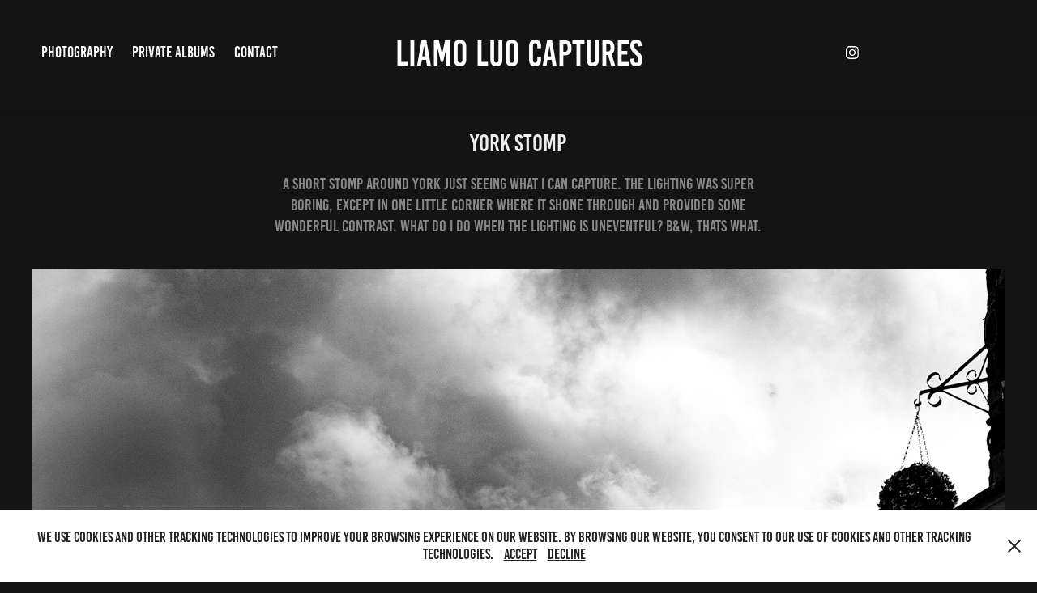

--- FILE ---
content_type: text/html; charset=utf-8
request_url: https://liamoluo.com/york-stomp
body_size: 9435
content:
<!DOCTYPE HTML>
<html lang="en-US">
<head>
  <meta charset="UTF-8" />
  <meta name="viewport" content="width=device-width, initial-scale=1" />
      <meta name="keywords"  content="Photography,FujiFilm,Fuji,x100t,Fuji x100t,x100 series,Amateur,Learning,Style,Art,travel,fujix100t,style,xphotographer,photographer,X-H1,Photography Photographer Film,Photography Portfolio Photography,Candid Photography Artistic,Fujifilm Photography Fujifilm,Photographer Fuji X-Series,Photography Fuji X-Series,Photographer Fuji X-T4,Photography Fuji X100V,Photographer Fuji X-T5,Best Fujifilm cameras,for candid photography,How to shoot,candid photos with,Fujifilm cameras Fujifilm,X-Series camera reviews,Tips for candid,photography with Fujifilm,Creating a photography,portfolio with Fuji,X-Series Fujifilm lightroom,presets for film,look,Global candid photographer,International Fujifilm photographer,Film-look photography services,worldwide,Photography gear reviews,Best gear for,candid photography Photography,tutorials for beginners,Lightroom presets for,film look How,to use Lightroom,for Fujifilm photos,Candid photo album,Fujifilm candid photography,Artistic photo gallery,Portfolio of candid,moments Fuji X-Series,photo collection,Hire a candid,photographer Professional candid,photography services Fujifilm,photography blog Photography,tips and tricks,Film-style photography,Fujifilm camera reviews,Best lenses for,Fujifilm cameras Photography,tutorial for beginners,Advanced photography tips,Lightroom presets download,Photography editing tutorials" />
      <meta name="description"  content="a short stomp around york just seeing what i can capture. the lighting was super boring, except in one little corner where it shone through and provided some wonderful contrast. what do i do when the lighting is uneventful? B&amp;W, thats what." />
      <meta name="twitter:card"  content="summary_large_image" />
      <meta name="twitter:site"  content="@AdobePortfolio" />
      <meta  property="og:title" content="Liamo Luo Captures - York Stomp" />
      <meta  property="og:description" content="a short stomp around york just seeing what i can capture. the lighting was super boring, except in one little corner where it shone through and provided some wonderful contrast. what do i do when the lighting is uneventful? B&amp;W, thats what." />
      <meta  property="og:image" content="https://cdn.myportfolio.com/0ed60aed-c7d4-4fb9-ae56-82b8cd769f6f/e0276c3b-239a-474b-bcf5-630acfebae7b_car_16x9.jpg?h=a80a53d7b1dff798edb24aa6f82a766b" />
        <link rel="icon" href="https://cdn.myportfolio.com/0ed60aed-c7d4-4fb9-ae56-82b8cd769f6f/a55f8f38-2108-4e36-ad44-08ed6d80f6bd_carw_1x1x32.jpg?h=3d85f4caaede239d4064891ad6a41834" />
        <link rel="apple-touch-icon" href="https://cdn.myportfolio.com/0ed60aed-c7d4-4fb9-ae56-82b8cd769f6f/f6cd9118-bdb0-43f7-8f77-f4d68591217c_carw_1x1x180.jpg?h=61c9202e37ec968704dd2ce48f9ee787" />
      <link rel="stylesheet" href="/dist/css/main.css" type="text/css" />
      <link rel="stylesheet" href="https://cdn.myportfolio.com/0ed60aed-c7d4-4fb9-ae56-82b8cd769f6f/f52ce4ea1e7c8b7b3c8dbd17c0d094ee1763746592.css?h=dbea8e6c5aa9712420bafb845cf6df34" type="text/css" />
    <link rel="canonical" href="https://liamoluo.com/york-stomp" />
      <title>Liamo Luo Captures - York Stomp</title>
    <script type="text/javascript" src="//use.typekit.net/ik/[base64].js?cb=35f77bfb8b50944859ea3d3804e7194e7a3173fb" async onload="
    try {
      window.Typekit.load();
    } catch (e) {
      console.warn('Typekit not loaded.');
    }
    "></script>
</head>
  <body class="transition-enabled">  <div class='page-background-video page-background-video-with-panel'>
  </div>
  <div class="js-responsive-nav">
    <div class="responsive-nav has-social">
      <div class="close-responsive-click-area js-close-responsive-nav">
        <div class="close-responsive-button"></div>
      </div>
          <nav class="nav-container" data-hover-hint="nav" data-hover-hint-placement="bottom-start">
                <div class="gallery-title"><a href="/work" >Photography</a></div>
                <div class="gallery-title"><a href="/private-albums" >Private Albums</a></div>
      <div class="page-title">
        <a href="/contact" >Contact</a>
      </div>
          </nav>
        <div class="social pf-nav-social" data-context="theme.nav" data-hover-hint="navSocialIcons" data-hover-hint-placement="bottom-start">
          <ul>
                  <li>
                    <a href="https://www.instagram.com/liamoluo/" target="_blank">
                      <svg version="1.1" id="Layer_1" xmlns="http://www.w3.org/2000/svg" xmlns:xlink="http://www.w3.org/1999/xlink" viewBox="0 0 30 24" style="enable-background:new 0 0 30 24;" xml:space="preserve" class="icon">
                      <g>
                        <path d="M15,5.4c2.1,0,2.4,0,3.2,0c0.8,0,1.2,0.2,1.5,0.3c0.4,0.1,0.6,0.3,0.9,0.6c0.3,0.3,0.5,0.5,0.6,0.9
                          c0.1,0.3,0.2,0.7,0.3,1.5c0,0.8,0,1.1,0,3.2s0,2.4,0,3.2c0,0.8-0.2,1.2-0.3,1.5c-0.1,0.4-0.3,0.6-0.6,0.9c-0.3,0.3-0.5,0.5-0.9,0.6
                          c-0.3,0.1-0.7,0.2-1.5,0.3c-0.8,0-1.1,0-3.2,0s-2.4,0-3.2,0c-0.8,0-1.2-0.2-1.5-0.3c-0.4-0.1-0.6-0.3-0.9-0.6
                          c-0.3-0.3-0.5-0.5-0.6-0.9c-0.1-0.3-0.2-0.7-0.3-1.5c0-0.8,0-1.1,0-3.2s0-2.4,0-3.2c0-0.8,0.2-1.2,0.3-1.5c0.1-0.4,0.3-0.6,0.6-0.9
                          c0.3-0.3,0.5-0.5,0.9-0.6c0.3-0.1,0.7-0.2,1.5-0.3C12.6,5.4,12.9,5.4,15,5.4 M15,4c-2.2,0-2.4,0-3.3,0c-0.9,0-1.4,0.2-1.9,0.4
                          c-0.5,0.2-1,0.5-1.4,0.9C7.9,5.8,7.6,6.2,7.4,6.8C7.2,7.3,7.1,7.9,7,8.7C7,9.6,7,9.8,7,12s0,2.4,0,3.3c0,0.9,0.2,1.4,0.4,1.9
                          c0.2,0.5,0.5,1,0.9,1.4c0.4,0.4,0.9,0.7,1.4,0.9c0.5,0.2,1.1,0.3,1.9,0.4c0.9,0,1.1,0,3.3,0s2.4,0,3.3,0c0.9,0,1.4-0.2,1.9-0.4
                          c0.5-0.2,1-0.5,1.4-0.9c0.4-0.4,0.7-0.9,0.9-1.4c0.2-0.5,0.3-1.1,0.4-1.9c0-0.9,0-1.1,0-3.3s0-2.4,0-3.3c0-0.9-0.2-1.4-0.4-1.9
                          c-0.2-0.5-0.5-1-0.9-1.4c-0.4-0.4-0.9-0.7-1.4-0.9c-0.5-0.2-1.1-0.3-1.9-0.4C17.4,4,17.2,4,15,4L15,4L15,4z"/>
                        <path d="M15,7.9c-2.3,0-4.1,1.8-4.1,4.1s1.8,4.1,4.1,4.1s4.1-1.8,4.1-4.1S17.3,7.9,15,7.9L15,7.9z M15,14.7c-1.5,0-2.7-1.2-2.7-2.7
                          c0-1.5,1.2-2.7,2.7-2.7s2.7,1.2,2.7,2.7C17.7,13.5,16.5,14.7,15,14.7L15,14.7z"/>
                        <path d="M20.2,7.7c0,0.5-0.4,1-1,1s-1-0.4-1-1s0.4-1,1-1S20.2,7.2,20.2,7.7L20.2,7.7z"/>
                      </g>
                      </svg>
                    </a>
                  </li>
          </ul>
        </div>
    </div>
  </div>
    <header class="site-header js-site-header " data-context="theme.nav" data-hover-hint="nav" data-hover-hint-placement="top-start">
        <nav class="nav-container" data-hover-hint="nav" data-hover-hint-placement="bottom-start">
                <div class="gallery-title"><a href="/work" >Photography</a></div>
                <div class="gallery-title"><a href="/private-albums" >Private Albums</a></div>
      <div class="page-title">
        <a href="/contact" >Contact</a>
      </div>
        </nav>
        <div class="logo-wrap" data-context="theme.logo.header" data-hover-hint="logo" data-hover-hint-placement="bottom-start">
          <div class="logo e2e-site-logo-text logo-text  ">
                <a href="/work" class="preserve-whitespace">Liamo Luo Captures</a>

          </div>
        </div>
        <div class="social pf-nav-social" data-context="theme.nav" data-hover-hint="navSocialIcons" data-hover-hint-placement="bottom-start">
          <ul>
                  <li>
                    <a href="https://www.instagram.com/liamoluo/" target="_blank">
                      <svg version="1.1" id="Layer_1" xmlns="http://www.w3.org/2000/svg" xmlns:xlink="http://www.w3.org/1999/xlink" viewBox="0 0 30 24" style="enable-background:new 0 0 30 24;" xml:space="preserve" class="icon">
                      <g>
                        <path d="M15,5.4c2.1,0,2.4,0,3.2,0c0.8,0,1.2,0.2,1.5,0.3c0.4,0.1,0.6,0.3,0.9,0.6c0.3,0.3,0.5,0.5,0.6,0.9
                          c0.1,0.3,0.2,0.7,0.3,1.5c0,0.8,0,1.1,0,3.2s0,2.4,0,3.2c0,0.8-0.2,1.2-0.3,1.5c-0.1,0.4-0.3,0.6-0.6,0.9c-0.3,0.3-0.5,0.5-0.9,0.6
                          c-0.3,0.1-0.7,0.2-1.5,0.3c-0.8,0-1.1,0-3.2,0s-2.4,0-3.2,0c-0.8,0-1.2-0.2-1.5-0.3c-0.4-0.1-0.6-0.3-0.9-0.6
                          c-0.3-0.3-0.5-0.5-0.6-0.9c-0.1-0.3-0.2-0.7-0.3-1.5c0-0.8,0-1.1,0-3.2s0-2.4,0-3.2c0-0.8,0.2-1.2,0.3-1.5c0.1-0.4,0.3-0.6,0.6-0.9
                          c0.3-0.3,0.5-0.5,0.9-0.6c0.3-0.1,0.7-0.2,1.5-0.3C12.6,5.4,12.9,5.4,15,5.4 M15,4c-2.2,0-2.4,0-3.3,0c-0.9,0-1.4,0.2-1.9,0.4
                          c-0.5,0.2-1,0.5-1.4,0.9C7.9,5.8,7.6,6.2,7.4,6.8C7.2,7.3,7.1,7.9,7,8.7C7,9.6,7,9.8,7,12s0,2.4,0,3.3c0,0.9,0.2,1.4,0.4,1.9
                          c0.2,0.5,0.5,1,0.9,1.4c0.4,0.4,0.9,0.7,1.4,0.9c0.5,0.2,1.1,0.3,1.9,0.4c0.9,0,1.1,0,3.3,0s2.4,0,3.3,0c0.9,0,1.4-0.2,1.9-0.4
                          c0.5-0.2,1-0.5,1.4-0.9c0.4-0.4,0.7-0.9,0.9-1.4c0.2-0.5,0.3-1.1,0.4-1.9c0-0.9,0-1.1,0-3.3s0-2.4,0-3.3c0-0.9-0.2-1.4-0.4-1.9
                          c-0.2-0.5-0.5-1-0.9-1.4c-0.4-0.4-0.9-0.7-1.4-0.9c-0.5-0.2-1.1-0.3-1.9-0.4C17.4,4,17.2,4,15,4L15,4L15,4z"/>
                        <path d="M15,7.9c-2.3,0-4.1,1.8-4.1,4.1s1.8,4.1,4.1,4.1s4.1-1.8,4.1-4.1S17.3,7.9,15,7.9L15,7.9z M15,14.7c-1.5,0-2.7-1.2-2.7-2.7
                          c0-1.5,1.2-2.7,2.7-2.7s2.7,1.2,2.7,2.7C17.7,13.5,16.5,14.7,15,14.7L15,14.7z"/>
                        <path d="M20.2,7.7c0,0.5-0.4,1-1,1s-1-0.4-1-1s0.4-1,1-1S20.2,7.2,20.2,7.7L20.2,7.7z"/>
                      </g>
                      </svg>
                    </a>
                  </li>
          </ul>
        </div>
        <div class="hamburger-click-area js-hamburger">
          <div class="hamburger">
            <i></i>
            <i></i>
            <i></i>
          </div>
        </div>
    </header>
    <div class="header-placeholder"></div>
  <div class="site-wrap cfix js-site-wrap">
    <div class="site-container">
      <div class="site-content e2e-site-content">
        <main>
  <div class="page-container" data-context="page.page.container" data-hover-hint="pageContainer">
    <section class="page standard-modules">
        <header class="page-header content" data-context="pages" data-identity="id:p5f91ae520ac01766b62dccb06f6b0c9e19bb99a39212c9c14a030" data-hover-hint="pageHeader" data-hover-hint-id="p5f91ae520ac01766b62dccb06f6b0c9e19bb99a39212c9c14a030">
            <h1 class="title preserve-whitespace e2e-site-logo-text">York Stomp</h1>
            <p class="description">a short stomp around york just seeing what i can capture. the lighting was super boring, except in one little corner where it shone through and provided some wonderful contrast. what do i do when the lighting is uneventful? B&amp;W, thats what.</p>
        </header>
      <div class="page-content js-page-content" data-context="pages" data-identity="id:p5f91ae520ac01766b62dccb06f6b0c9e19bb99a39212c9c14a030">
        <div id="project-canvas" class="js-project-modules modules content">
          <div id="project-modules">
              
              <div class="project-module module image project-module-image js-js-project-module"  style="padding-top: px;
padding-bottom: px;
">

  

  
     <div class="js-lightbox" data-src="https://cdn.myportfolio.com/0ed60aed-c7d4-4fb9-ae56-82b8cd769f6f/e13b684b-89e2-4d7d-a008-0036fd4cdb23.jpg?h=6c86397b8e550630cd53ca9e3015499a">
           <img
             class="js-lazy e2e-site-project-module-image"
             src="[data-uri]"
             data-src="https://cdn.myportfolio.com/0ed60aed-c7d4-4fb9-ae56-82b8cd769f6f/e13b684b-89e2-4d7d-a008-0036fd4cdb23_rw_1200.jpg?h=7927c1fde79507f4aefd9d642023c395"
             data-srcset="https://cdn.myportfolio.com/0ed60aed-c7d4-4fb9-ae56-82b8cd769f6f/e13b684b-89e2-4d7d-a008-0036fd4cdb23_rw_600.jpg?h=91a09f5aa50b8f8206b1602f578566ba 600w,https://cdn.myportfolio.com/0ed60aed-c7d4-4fb9-ae56-82b8cd769f6f/e13b684b-89e2-4d7d-a008-0036fd4cdb23_rw_1200.jpg?h=7927c1fde79507f4aefd9d642023c395 1200w,"
             data-sizes="(max-width: 1200px) 100vw, 1200px"
             width="1200"
             height="0"
             style="padding-bottom: 150%; background: rgba(0, 0, 0, 0.03)"
             
           >
     </div>
  

</div>

              
              
              
              
              
              
              
              
              
              
              
              
              
              
              
              <div class="project-module module media_collection project-module-media_collection" data-id="m5f91aee1511fcd23c18b75a4cdd8f7b8864d9caa24030d4ad8b3a"  style="padding-top: px;
padding-bottom: px;
">
  <div class="grid--main js-grid-main" data-grid-max-images="
      3
  ">
    <div class="grid__item-container js-grid-item-container" data-flex-grow="173.33333333333" style="width:173.33333333333px; flex-grow:173.33333333333;" data-width="1200" data-height="1800">
      <script type="text/html" class="js-lightbox-slide-content">
        <div class="grid__image-wrapper">
          <img src="https://cdn.myportfolio.com/0ed60aed-c7d4-4fb9-ae56-82b8cd769f6f/23838075-5915-4c20-9a34-bd869aa031c9_rw_1200.jpg?h=f73df719bc936d9c1bd760636e2e2188" srcset="https://cdn.myportfolio.com/0ed60aed-c7d4-4fb9-ae56-82b8cd769f6f/23838075-5915-4c20-9a34-bd869aa031c9_rw_600.jpg?h=dcd15718a4cebd456c443a8912722eb3 600w,https://cdn.myportfolio.com/0ed60aed-c7d4-4fb9-ae56-82b8cd769f6f/23838075-5915-4c20-9a34-bd869aa031c9_rw_1200.jpg?h=f73df719bc936d9c1bd760636e2e2188 1200w,"  sizes="(max-width: 1200px) 100vw, 1200px">
        <div>
      </script>
      <img
        class="grid__item-image js-grid__item-image grid__item-image-lazy js-lazy"
        src="[data-uri]"
        
        data-src="https://cdn.myportfolio.com/0ed60aed-c7d4-4fb9-ae56-82b8cd769f6f/23838075-5915-4c20-9a34-bd869aa031c9_rw_1200.jpg?h=f73df719bc936d9c1bd760636e2e2188"
        data-srcset="https://cdn.myportfolio.com/0ed60aed-c7d4-4fb9-ae56-82b8cd769f6f/23838075-5915-4c20-9a34-bd869aa031c9_rw_600.jpg?h=dcd15718a4cebd456c443a8912722eb3 600w,https://cdn.myportfolio.com/0ed60aed-c7d4-4fb9-ae56-82b8cd769f6f/23838075-5915-4c20-9a34-bd869aa031c9_rw_1200.jpg?h=f73df719bc936d9c1bd760636e2e2188 1200w,"
      >
      <span class="grid__item-filler" style="padding-bottom:150%;"></span>
    </div>
    <div class="grid__item-container js-grid-item-container" data-flex-grow="173.33333333333" style="width:173.33333333333px; flex-grow:173.33333333333;" data-width="1200" data-height="1800">
      <script type="text/html" class="js-lightbox-slide-content">
        <div class="grid__image-wrapper">
          <img src="https://cdn.myportfolio.com/0ed60aed-c7d4-4fb9-ae56-82b8cd769f6f/2d497ae3-9066-4354-ab9a-17217fe5a76d_rw_1200.jpg?h=2b3c0a38eb4e21a697293d5688bd07fe" srcset="https://cdn.myportfolio.com/0ed60aed-c7d4-4fb9-ae56-82b8cd769f6f/2d497ae3-9066-4354-ab9a-17217fe5a76d_rw_600.jpg?h=1c55bd62dc2ec42a4ab4386d3ce7c0f1 600w,https://cdn.myportfolio.com/0ed60aed-c7d4-4fb9-ae56-82b8cd769f6f/2d497ae3-9066-4354-ab9a-17217fe5a76d_rw_1200.jpg?h=2b3c0a38eb4e21a697293d5688bd07fe 1200w,"  sizes="(max-width: 1200px) 100vw, 1200px">
        <div>
      </script>
      <img
        class="grid__item-image js-grid__item-image grid__item-image-lazy js-lazy"
        src="[data-uri]"
        
        data-src="https://cdn.myportfolio.com/0ed60aed-c7d4-4fb9-ae56-82b8cd769f6f/2d497ae3-9066-4354-ab9a-17217fe5a76d_rw_1200.jpg?h=2b3c0a38eb4e21a697293d5688bd07fe"
        data-srcset="https://cdn.myportfolio.com/0ed60aed-c7d4-4fb9-ae56-82b8cd769f6f/2d497ae3-9066-4354-ab9a-17217fe5a76d_rw_600.jpg?h=1c55bd62dc2ec42a4ab4386d3ce7c0f1 600w,https://cdn.myportfolio.com/0ed60aed-c7d4-4fb9-ae56-82b8cd769f6f/2d497ae3-9066-4354-ab9a-17217fe5a76d_rw_1200.jpg?h=2b3c0a38eb4e21a697293d5688bd07fe 1200w,"
      >
      <span class="grid__item-filler" style="padding-bottom:150%;"></span>
    </div>
    <div class="grid__item-container js-grid-item-container" data-flex-grow="173.33333333333" style="width:173.33333333333px; flex-grow:173.33333333333;" data-width="1200" data-height="1800">
      <script type="text/html" class="js-lightbox-slide-content">
        <div class="grid__image-wrapper">
          <img src="https://cdn.myportfolio.com/0ed60aed-c7d4-4fb9-ae56-82b8cd769f6f/314454b2-d84a-4e33-b727-088805b068cb_rw_1200.jpg?h=f2e932aa7d25ae47cdfc0b2faef299d3" srcset="https://cdn.myportfolio.com/0ed60aed-c7d4-4fb9-ae56-82b8cd769f6f/314454b2-d84a-4e33-b727-088805b068cb_rw_600.jpg?h=3deae43fe954961c9ab5335480885fe0 600w,https://cdn.myportfolio.com/0ed60aed-c7d4-4fb9-ae56-82b8cd769f6f/314454b2-d84a-4e33-b727-088805b068cb_rw_1200.jpg?h=f2e932aa7d25ae47cdfc0b2faef299d3 1200w,"  sizes="(max-width: 1200px) 100vw, 1200px">
        <div>
      </script>
      <img
        class="grid__item-image js-grid__item-image grid__item-image-lazy js-lazy"
        src="[data-uri]"
        
        data-src="https://cdn.myportfolio.com/0ed60aed-c7d4-4fb9-ae56-82b8cd769f6f/314454b2-d84a-4e33-b727-088805b068cb_rw_1200.jpg?h=f2e932aa7d25ae47cdfc0b2faef299d3"
        data-srcset="https://cdn.myportfolio.com/0ed60aed-c7d4-4fb9-ae56-82b8cd769f6f/314454b2-d84a-4e33-b727-088805b068cb_rw_600.jpg?h=3deae43fe954961c9ab5335480885fe0 600w,https://cdn.myportfolio.com/0ed60aed-c7d4-4fb9-ae56-82b8cd769f6f/314454b2-d84a-4e33-b727-088805b068cb_rw_1200.jpg?h=f2e932aa7d25ae47cdfc0b2faef299d3 1200w,"
      >
      <span class="grid__item-filler" style="padding-bottom:150%;"></span>
    </div>
    <div class="js-grid-spacer"></div>
  </div>
</div>

              
              
          </div>
        </div>
      </div>
    </section>
          <section class="other-projects" data-context="page.page.other_pages" data-hover-hint="otherPages">
            <div class="title-wrapper">
              <div class="title-container">
                  <h3 class="other-projects-title preserve-whitespace">You may also like</h3>
              </div>
            </div>
            <div class="project-covers">
                  <a class="project-cover js-project-cover-touch hold-space" href="/camp-wildfire" data-context="pages" data-identity="id:p65ef8e1e74803488cea8da9c0bbd9fed963b7bff817bdece31c71">
                    <div class="cover-content-container">
                      <div class="cover-image-wrap">
                        <div class="cover-image">
                            <div class="cover cover-normal">

            <img
              class="cover__img js-lazy"
              src="https://cdn.myportfolio.com/0ed60aed-c7d4-4fb9-ae56-82b8cd769f6f/03275822-f57d-4309-81a0-4e077528e9ba_carw_16x9x32.jpg?h=95842e724ea388b63ce49cc41dd6fcae"
              data-src="https://cdn.myportfolio.com/0ed60aed-c7d4-4fb9-ae56-82b8cd769f6f/03275822-f57d-4309-81a0-4e077528e9ba_car_16x9.jpg?h=b96ba56fb64255b80ba657642366d7d7"
              data-srcset="https://cdn.myportfolio.com/0ed60aed-c7d4-4fb9-ae56-82b8cd769f6f/03275822-f57d-4309-81a0-4e077528e9ba_carw_16x9x640.jpg?h=cf77541a98bcbfb7c2828ff80d3e03b6 640w, https://cdn.myportfolio.com/0ed60aed-c7d4-4fb9-ae56-82b8cd769f6f/03275822-f57d-4309-81a0-4e077528e9ba_carw_16x9x1280.jpg?h=a81c1d4869f1e53a1bff8fdbec517f83 1280w, https://cdn.myportfolio.com/0ed60aed-c7d4-4fb9-ae56-82b8cd769f6f/03275822-f57d-4309-81a0-4e077528e9ba_carw_16x9x1366.jpg?h=d1e7a0f67b962dca95448b33e927d790 1366w, https://cdn.myportfolio.com/0ed60aed-c7d4-4fb9-ae56-82b8cd769f6f/03275822-f57d-4309-81a0-4e077528e9ba_carw_16x9x1920.jpg?h=89ea218ad818cd4446c3d2770653522c 1920w, https://cdn.myportfolio.com/0ed60aed-c7d4-4fb9-ae56-82b8cd769f6f/03275822-f57d-4309-81a0-4e077528e9ba_carw_16x9x2560.jpg?h=a838d03ecac43bcbf91784733cc6434b 2560w, https://cdn.myportfolio.com/0ed60aed-c7d4-4fb9-ae56-82b8cd769f6f/03275822-f57d-4309-81a0-4e077528e9ba_carw_16x9x5120.jpg?h=4585f18ebcc5446f31b9f5e583fb775c 5120w"
              data-sizes="(max-width: 540px) 100vw, (max-width: 768px) 50vw, calc(1400px / 2)"
            >
                                      </div>
                        </div>
                      </div>
                      <div class="details-wrap">
                        <div class="details">
                          <div class="details-inner">
                              <div class="title preserve-whitespace">Camp Wildfire</div>
                          </div>
                        </div>
                      </div>
                    </div>
                  </a>
                  <a class="project-cover js-project-cover-touch hold-space" href="/x-h1-stomp" data-context="pages" data-identity="id:p5fa17eb5b173bec862de0fe1d00826e1459156973da3cb053df68">
                    <div class="cover-content-container">
                      <div class="cover-image-wrap">
                        <div class="cover-image">
                            <div class="cover cover-normal">

            <img
              class="cover__img js-lazy"
              src="https://cdn.myportfolio.com/0ed60aed-c7d4-4fb9-ae56-82b8cd769f6f/764e8a84-d51d-4cec-a620-b199acb138e1_carw_16x9x32.jpg?h=1c09c2d44c7f192e2b143a7deeea7694"
              data-src="https://cdn.myportfolio.com/0ed60aed-c7d4-4fb9-ae56-82b8cd769f6f/764e8a84-d51d-4cec-a620-b199acb138e1_car_16x9.jpg?h=64d07eb5e0ff7ca19e47660e75d8f88f"
              data-srcset="https://cdn.myportfolio.com/0ed60aed-c7d4-4fb9-ae56-82b8cd769f6f/764e8a84-d51d-4cec-a620-b199acb138e1_carw_16x9x640.jpg?h=2c6218ac4b061a28235315eb17b97024 640w, https://cdn.myportfolio.com/0ed60aed-c7d4-4fb9-ae56-82b8cd769f6f/764e8a84-d51d-4cec-a620-b199acb138e1_carw_16x9x1280.jpg?h=74a770534b9bcfea028edfa07d1bcd62 1280w, https://cdn.myportfolio.com/0ed60aed-c7d4-4fb9-ae56-82b8cd769f6f/764e8a84-d51d-4cec-a620-b199acb138e1_carw_16x9x1366.jpg?h=80c40a7ea12723a3121c92c4d78f051d 1366w, https://cdn.myportfolio.com/0ed60aed-c7d4-4fb9-ae56-82b8cd769f6f/764e8a84-d51d-4cec-a620-b199acb138e1_carw_16x9x1920.jpg?h=2c66214feda6f3c0e5c332053eb6fde3 1920w, https://cdn.myportfolio.com/0ed60aed-c7d4-4fb9-ae56-82b8cd769f6f/764e8a84-d51d-4cec-a620-b199acb138e1_carw_16x9x2560.jpg?h=22bd3bae608a4d39c69026a291bdd109 2560w, https://cdn.myportfolio.com/0ed60aed-c7d4-4fb9-ae56-82b8cd769f6f/764e8a84-d51d-4cec-a620-b199acb138e1_carw_16x9x5120.jpg?h=8b0b3baefcb2409c87c4c7171f415806 5120w"
              data-sizes="(max-width: 540px) 100vw, (max-width: 768px) 50vw, calc(1400px / 2)"
            >
                                      </div>
                        </div>
                      </div>
                      <div class="details-wrap">
                        <div class="details">
                          <div class="details-inner">
                              <div class="title preserve-whitespace">X-H1 Stomp</div>
                          </div>
                        </div>
                      </div>
                    </div>
                  </a>
                  <a class="project-cover js-project-cover-touch hold-space" href="/beekeeping" data-context="pages" data-identity="id:p65ef8a34b38340b674f17230b5527c7a7035f5aaad8d3b61a8b04">
                    <div class="cover-content-container">
                      <div class="cover-image-wrap">
                        <div class="cover-image">
                            <div class="cover cover-normal">

            <img
              class="cover__img js-lazy"
              src="https://cdn.myportfolio.com/0ed60aed-c7d4-4fb9-ae56-82b8cd769f6f/b133d4bb-cc29-40ed-bb4a-7124cb1b6679_carw_16x9x32.jpg?h=27bc55b04f1f2f945e06d1c0c9d6bda5"
              data-src="https://cdn.myportfolio.com/0ed60aed-c7d4-4fb9-ae56-82b8cd769f6f/b133d4bb-cc29-40ed-bb4a-7124cb1b6679_car_16x9.jpg?h=8ad1207c535c160abeec8821e363a482"
              data-srcset="https://cdn.myportfolio.com/0ed60aed-c7d4-4fb9-ae56-82b8cd769f6f/b133d4bb-cc29-40ed-bb4a-7124cb1b6679_carw_16x9x640.jpg?h=747fb0691b7448b01d074532bcaaa3f2 640w, https://cdn.myportfolio.com/0ed60aed-c7d4-4fb9-ae56-82b8cd769f6f/b133d4bb-cc29-40ed-bb4a-7124cb1b6679_carw_16x9x1280.jpg?h=6c367da130e485df33637d325180a7e7 1280w, https://cdn.myportfolio.com/0ed60aed-c7d4-4fb9-ae56-82b8cd769f6f/b133d4bb-cc29-40ed-bb4a-7124cb1b6679_carw_16x9x1366.jpg?h=bee9c94b2ccc454c8d9cc39faf58995e 1366w, https://cdn.myportfolio.com/0ed60aed-c7d4-4fb9-ae56-82b8cd769f6f/b133d4bb-cc29-40ed-bb4a-7124cb1b6679_carw_16x9x1920.jpg?h=651b433f0642a9436855b66b5319e17b 1920w, https://cdn.myportfolio.com/0ed60aed-c7d4-4fb9-ae56-82b8cd769f6f/b133d4bb-cc29-40ed-bb4a-7124cb1b6679_carw_16x9x2560.jpg?h=cda3284acbd3c59cca22da99f354cdf5 2560w, https://cdn.myportfolio.com/0ed60aed-c7d4-4fb9-ae56-82b8cd769f6f/b133d4bb-cc29-40ed-bb4a-7124cb1b6679_carw_16x9x5120.jpg?h=ed89f53b284e6f2d78be981a8676a1af 5120w"
              data-sizes="(max-width: 540px) 100vw, (max-width: 768px) 50vw, calc(1400px / 2)"
            >
                                      </div>
                        </div>
                      </div>
                      <div class="details-wrap">
                        <div class="details">
                          <div class="details-inner">
                              <div class="title preserve-whitespace">Beekeeping</div>
                          </div>
                        </div>
                      </div>
                    </div>
                  </a>
                  <a class="project-cover js-project-cover-touch hold-space" href="/burnby-hall-gardens" data-context="pages" data-identity="id:p5fa5a735a77dbcf954803f4e2df5181b500ab403bdb3cc963aa9c">
                    <div class="cover-content-container">
                      <div class="cover-image-wrap">
                        <div class="cover-image">
                            <div class="cover cover-normal">

            <img
              class="cover__img js-lazy"
              src="https://cdn.myportfolio.com/0ed60aed-c7d4-4fb9-ae56-82b8cd769f6f/163b62e3-31d9-4756-9d2b-4052a0088c05_carw_16x9x32.jpg?h=e66728902b2f8109153c1e4a227af60d"
              data-src="https://cdn.myportfolio.com/0ed60aed-c7d4-4fb9-ae56-82b8cd769f6f/163b62e3-31d9-4756-9d2b-4052a0088c05_car_16x9.jpg?h=7fce20b104cf6e9280995e6eec0f92d4"
              data-srcset="https://cdn.myportfolio.com/0ed60aed-c7d4-4fb9-ae56-82b8cd769f6f/163b62e3-31d9-4756-9d2b-4052a0088c05_carw_16x9x640.jpg?h=a6ddd856eb3553dd159136f4379574b6 640w, https://cdn.myportfolio.com/0ed60aed-c7d4-4fb9-ae56-82b8cd769f6f/163b62e3-31d9-4756-9d2b-4052a0088c05_carw_16x9x1280.jpg?h=a74aa7b0b69926c577ade52095c99693 1280w, https://cdn.myportfolio.com/0ed60aed-c7d4-4fb9-ae56-82b8cd769f6f/163b62e3-31d9-4756-9d2b-4052a0088c05_carw_16x9x1366.jpg?h=800bdab5ed16bdac1c9870bd0b708f9b 1366w, https://cdn.myportfolio.com/0ed60aed-c7d4-4fb9-ae56-82b8cd769f6f/163b62e3-31d9-4756-9d2b-4052a0088c05_carw_16x9x1920.jpg?h=447456cc29f7af7b609ecd151004801c 1920w, https://cdn.myportfolio.com/0ed60aed-c7d4-4fb9-ae56-82b8cd769f6f/163b62e3-31d9-4756-9d2b-4052a0088c05_carw_16x9x2560.jpg?h=aa74af45af90f72de51361a51de0ba44 2560w, https://cdn.myportfolio.com/0ed60aed-c7d4-4fb9-ae56-82b8cd769f6f/163b62e3-31d9-4756-9d2b-4052a0088c05_carw_16x9x5120.jpg?h=f4b719497067d59c047fd36fd8ac94cb 5120w"
              data-sizes="(max-width: 540px) 100vw, (max-width: 768px) 50vw, calc(1400px / 2)"
            >
                                      </div>
                        </div>
                      </div>
                      <div class="details-wrap">
                        <div class="details">
                          <div class="details-inner">
                              <div class="title preserve-whitespace">Burnby Hall Gardens</div>
                          </div>
                        </div>
                      </div>
                    </div>
                  </a>
                  <a class="project-cover js-project-cover-touch hold-space" href="/madhyamaka" data-context="pages" data-identity="id:p5fa304da76e6aba42da38907f8847bec463333c1b750d01c11931">
                    <div class="cover-content-container">
                      <div class="cover-image-wrap">
                        <div class="cover-image">
                            <div class="cover cover-normal">

            <img
              class="cover__img js-lazy"
              src="https://cdn.myportfolio.com/0ed60aed-c7d4-4fb9-ae56-82b8cd769f6f/1b380487-a81c-410e-89cf-90824ebb50c6_carw_16x9x32.jpg?h=6ac62990197d9972af4159e27f9857b0"
              data-src="https://cdn.myportfolio.com/0ed60aed-c7d4-4fb9-ae56-82b8cd769f6f/1b380487-a81c-410e-89cf-90824ebb50c6_car_16x9.jpg?h=cb2474408d3a02a2186815975e1308d5"
              data-srcset="https://cdn.myportfolio.com/0ed60aed-c7d4-4fb9-ae56-82b8cd769f6f/1b380487-a81c-410e-89cf-90824ebb50c6_carw_16x9x640.jpg?h=71feace120a14ac1e9058aece57ffe09 640w, https://cdn.myportfolio.com/0ed60aed-c7d4-4fb9-ae56-82b8cd769f6f/1b380487-a81c-410e-89cf-90824ebb50c6_carw_16x9x1280.jpg?h=3c0a3690df4e4aa011fd042101bec047 1280w, https://cdn.myportfolio.com/0ed60aed-c7d4-4fb9-ae56-82b8cd769f6f/1b380487-a81c-410e-89cf-90824ebb50c6_carw_16x9x1366.jpg?h=ce2abe194adf9357f1f84b94cc3136be 1366w, https://cdn.myportfolio.com/0ed60aed-c7d4-4fb9-ae56-82b8cd769f6f/1b380487-a81c-410e-89cf-90824ebb50c6_carw_16x9x1920.jpg?h=57a4a3455e1ce84442be5128db026136 1920w, https://cdn.myportfolio.com/0ed60aed-c7d4-4fb9-ae56-82b8cd769f6f/1b380487-a81c-410e-89cf-90824ebb50c6_carw_16x9x2560.jpg?h=fbfd040f8a9ead11638b57c40a72da72 2560w, https://cdn.myportfolio.com/0ed60aed-c7d4-4fb9-ae56-82b8cd769f6f/1b380487-a81c-410e-89cf-90824ebb50c6_carw_16x9x5120.jpg?h=9d5f479fa517baa8a7d86052d3a48ae1 5120w"
              data-sizes="(max-width: 540px) 100vw, (max-width: 768px) 50vw, calc(1400px / 2)"
            >
                                      </div>
                        </div>
                      </div>
                      <div class="details-wrap">
                        <div class="details">
                          <div class="details-inner">
                              <div class="title preserve-whitespace">Madhyamaka</div>
                          </div>
                        </div>
                      </div>
                    </div>
                  </a>
                  <a class="project-cover js-project-cover-touch hold-space" href="/take-me-back-to-tokyo" data-context="pages" data-identity="id:p5f9899a73d3c10e1ca2766cc74103ae22cc820b8fdf7916e2c667">
                    <div class="cover-content-container">
                      <div class="cover-image-wrap">
                        <div class="cover-image">
                            <div class="cover cover-normal">

            <img
              class="cover__img js-lazy"
              src="https://cdn.myportfolio.com/0ed60aed-c7d4-4fb9-ae56-82b8cd769f6f/1d94514f-2a20-4cc4-adc6-b53f9cf2b0e0_carw_16x9x32.jpg?h=e5c4a7d8097ad01d0f8ef7fb81fe456c"
              data-src="https://cdn.myportfolio.com/0ed60aed-c7d4-4fb9-ae56-82b8cd769f6f/1d94514f-2a20-4cc4-adc6-b53f9cf2b0e0_car_16x9.jpg?h=71a91b5d50bf967807e257cbd191e272"
              data-srcset="https://cdn.myportfolio.com/0ed60aed-c7d4-4fb9-ae56-82b8cd769f6f/1d94514f-2a20-4cc4-adc6-b53f9cf2b0e0_carw_16x9x640.jpg?h=58fc42ce9c5388f4babf4f9f6433e53f 640w, https://cdn.myportfolio.com/0ed60aed-c7d4-4fb9-ae56-82b8cd769f6f/1d94514f-2a20-4cc4-adc6-b53f9cf2b0e0_carw_16x9x1280.jpg?h=6f2d68f76c2efebd608cf36bc27dedeb 1280w, https://cdn.myportfolio.com/0ed60aed-c7d4-4fb9-ae56-82b8cd769f6f/1d94514f-2a20-4cc4-adc6-b53f9cf2b0e0_carw_16x9x1366.jpg?h=e49d6d067cf2be8c2f23df5e18edcd68 1366w, https://cdn.myportfolio.com/0ed60aed-c7d4-4fb9-ae56-82b8cd769f6f/1d94514f-2a20-4cc4-adc6-b53f9cf2b0e0_carw_16x9x1920.jpg?h=59afd11d3f1d7a661e7411322525aa70 1920w, https://cdn.myportfolio.com/0ed60aed-c7d4-4fb9-ae56-82b8cd769f6f/1d94514f-2a20-4cc4-adc6-b53f9cf2b0e0_carw_16x9x2560.jpg?h=83ee495febd3d9e5d53c802523619be5 2560w, https://cdn.myportfolio.com/0ed60aed-c7d4-4fb9-ae56-82b8cd769f6f/1d94514f-2a20-4cc4-adc6-b53f9cf2b0e0_carw_16x9x5120.jpg?h=6223aacd11e3d402de99a279f08d28e1 5120w"
              data-sizes="(max-width: 540px) 100vw, (max-width: 768px) 50vw, calc(1400px / 2)"
            >
                                      </div>
                        </div>
                      </div>
                      <div class="details-wrap">
                        <div class="details">
                          <div class="details-inner">
                              <div class="title preserve-whitespace">Take me back to Japan</div>
                          </div>
                        </div>
                      </div>
                    </div>
                  </a>
                  <a class="project-cover js-project-cover-touch hold-space" href="/rainy-day-in-kyoto" data-context="pages" data-identity="id:p5f97fd132b2dcdb7120cc935ddb4e4952e9ce5399518fa4a828fc">
                    <div class="cover-content-container">
                      <div class="cover-image-wrap">
                        <div class="cover-image">
                            <div class="cover cover-normal">

            <img
              class="cover__img js-lazy"
              src="https://cdn.myportfolio.com/0ed60aed-c7d4-4fb9-ae56-82b8cd769f6f/41b1e71d-d543-4b53-ad03-d027629cb682_carw_16x9x32.jpg?h=9af8289fc34ec806cdc631578ad4f4fd"
              data-src="https://cdn.myportfolio.com/0ed60aed-c7d4-4fb9-ae56-82b8cd769f6f/41b1e71d-d543-4b53-ad03-d027629cb682_car_16x9.jpg?h=1222011846ba0e56ec7ad8c180cc5c2d"
              data-srcset="https://cdn.myportfolio.com/0ed60aed-c7d4-4fb9-ae56-82b8cd769f6f/41b1e71d-d543-4b53-ad03-d027629cb682_carw_16x9x640.jpg?h=2242c6e936732055ea3f902365918e73 640w, https://cdn.myportfolio.com/0ed60aed-c7d4-4fb9-ae56-82b8cd769f6f/41b1e71d-d543-4b53-ad03-d027629cb682_carw_16x9x1280.jpg?h=ef921d1937cad5b2b2e1a60e8180c5ba 1280w, https://cdn.myportfolio.com/0ed60aed-c7d4-4fb9-ae56-82b8cd769f6f/41b1e71d-d543-4b53-ad03-d027629cb682_carw_16x9x1366.jpg?h=ed665af9f59c9d019baf8f880e2c5d2c 1366w, https://cdn.myportfolio.com/0ed60aed-c7d4-4fb9-ae56-82b8cd769f6f/41b1e71d-d543-4b53-ad03-d027629cb682_carw_16x9x1920.jpg?h=2abc77d76c54b2c71040b7884c47ea64 1920w, https://cdn.myportfolio.com/0ed60aed-c7d4-4fb9-ae56-82b8cd769f6f/41b1e71d-d543-4b53-ad03-d027629cb682_carw_16x9x2560.jpg?h=e920de70a729818859432323bbda00bc 2560w, https://cdn.myportfolio.com/0ed60aed-c7d4-4fb9-ae56-82b8cd769f6f/41b1e71d-d543-4b53-ad03-d027629cb682_carw_16x9x5120.jpg?h=736c7c4374c6488214d4bfed575a89d5 5120w"
              data-sizes="(max-width: 540px) 100vw, (max-width: 768px) 50vw, calc(1400px / 2)"
            >
                                      </div>
                        </div>
                      </div>
                      <div class="details-wrap">
                        <div class="details">
                          <div class="details-inner">
                              <div class="title preserve-whitespace">Rainy Day in Kyoto</div>
                          </div>
                        </div>
                      </div>
                    </div>
                  </a>
                  <a class="project-cover js-project-cover-touch hold-space" href="/download-festival-2024" data-context="pages" data-identity="id:p666f4556684137dd4115c78c6e8017b5a46287922c559bd6db825">
                    <div class="cover-content-container">
                      <div class="cover-image-wrap">
                        <div class="cover-image">
                            <div class="cover cover-normal">

            <img
              class="cover__img js-lazy"
              src="https://cdn.myportfolio.com/0ed60aed-c7d4-4fb9-ae56-82b8cd769f6f/01f15dd9-2536-476d-b339-a4fbb704d8cf_carw_16x9x32.jpg?h=cbeb642ea9d15f3a705eb30622714a11"
              data-src="https://cdn.myportfolio.com/0ed60aed-c7d4-4fb9-ae56-82b8cd769f6f/01f15dd9-2536-476d-b339-a4fbb704d8cf_car_16x9.jpg?h=db04efb41454ec6efef043848e83b679"
              data-srcset="https://cdn.myportfolio.com/0ed60aed-c7d4-4fb9-ae56-82b8cd769f6f/01f15dd9-2536-476d-b339-a4fbb704d8cf_carw_16x9x640.jpg?h=ab317dc2bfbf7f7e13185f561d5fb01a 640w, https://cdn.myportfolio.com/0ed60aed-c7d4-4fb9-ae56-82b8cd769f6f/01f15dd9-2536-476d-b339-a4fbb704d8cf_carw_16x9x1280.jpg?h=89bdd5ba51e269a2df64a87c583d196d 1280w, https://cdn.myportfolio.com/0ed60aed-c7d4-4fb9-ae56-82b8cd769f6f/01f15dd9-2536-476d-b339-a4fbb704d8cf_carw_16x9x1366.jpg?h=f7978bf31e602cd53282c04add2f7d88 1366w, https://cdn.myportfolio.com/0ed60aed-c7d4-4fb9-ae56-82b8cd769f6f/01f15dd9-2536-476d-b339-a4fbb704d8cf_carw_16x9x1920.jpg?h=abf89a9996163ac529bb95331157e364 1920w, https://cdn.myportfolio.com/0ed60aed-c7d4-4fb9-ae56-82b8cd769f6f/01f15dd9-2536-476d-b339-a4fbb704d8cf_carw_16x9x2560.jpg?h=a00d5508f09e2911106c03b1efa5e4f0 2560w, https://cdn.myportfolio.com/0ed60aed-c7d4-4fb9-ae56-82b8cd769f6f/01f15dd9-2536-476d-b339-a4fbb704d8cf_carw_16x9x5120.jpg?h=6d47b01dbc7de213fd98c740725033e2 5120w"
              data-sizes="(max-width: 540px) 100vw, (max-width: 768px) 50vw, calc(1400px / 2)"
            >
                                      </div>
                        </div>
                      </div>
                      <div class="details-wrap">
                        <div class="details">
                          <div class="details-inner">
                              <div class="title preserve-whitespace">Download Festival 2024</div>
                          </div>
                        </div>
                      </div>
                    </div>
                  </a>
                  <a class="project-cover js-project-cover-touch hold-space" href="/krakow" data-context="pages" data-identity="id:p5f972b8ff3a93572af1bc5352ecf5f050a013d992731579a16c0e">
                    <div class="cover-content-container">
                      <div class="cover-image-wrap">
                        <div class="cover-image">
                            <div class="cover cover-normal">

            <img
              class="cover__img js-lazy"
              src="https://cdn.myportfolio.com/0ed60aed-c7d4-4fb9-ae56-82b8cd769f6f/f20d8338-f67f-419b-a3fb-d29fa2f3e782_carw_16x9x32.jpg?h=958f2c1c0f9d393c4f2283b0102524e4"
              data-src="https://cdn.myportfolio.com/0ed60aed-c7d4-4fb9-ae56-82b8cd769f6f/f20d8338-f67f-419b-a3fb-d29fa2f3e782_car_16x9.jpg?h=0947e346ffe6f4726860d57cd9188607"
              data-srcset="https://cdn.myportfolio.com/0ed60aed-c7d4-4fb9-ae56-82b8cd769f6f/f20d8338-f67f-419b-a3fb-d29fa2f3e782_carw_16x9x640.jpg?h=eca312b2630d4dc0f2be6e390ac07af7 640w, https://cdn.myportfolio.com/0ed60aed-c7d4-4fb9-ae56-82b8cd769f6f/f20d8338-f67f-419b-a3fb-d29fa2f3e782_carw_16x9x1280.jpg?h=9d72d179acfb83befcbaec598056383d 1280w, https://cdn.myportfolio.com/0ed60aed-c7d4-4fb9-ae56-82b8cd769f6f/f20d8338-f67f-419b-a3fb-d29fa2f3e782_carw_16x9x1366.jpg?h=5c73716edee86b28976887f14fd81eab 1366w, https://cdn.myportfolio.com/0ed60aed-c7d4-4fb9-ae56-82b8cd769f6f/f20d8338-f67f-419b-a3fb-d29fa2f3e782_carw_16x9x1920.jpg?h=87129cf606ba85d7747aa965fecba3d6 1920w, https://cdn.myportfolio.com/0ed60aed-c7d4-4fb9-ae56-82b8cd769f6f/f20d8338-f67f-419b-a3fb-d29fa2f3e782_carw_16x9x2560.jpg?h=f2150e3fdb4bfe60f41a30e7e7fef6db 2560w, https://cdn.myportfolio.com/0ed60aed-c7d4-4fb9-ae56-82b8cd769f6f/f20d8338-f67f-419b-a3fb-d29fa2f3e782_carw_16x9x5120.jpg?h=d7b350ff9699d63243cf42403f199e73 5120w"
              data-sizes="(max-width: 540px) 100vw, (max-width: 768px) 50vw, calc(1400px / 2)"
            >
                                      </div>
                        </div>
                      </div>
                      <div class="details-wrap">
                        <div class="details">
                          <div class="details-inner">
                              <div class="title preserve-whitespace">Kraków</div>
                          </div>
                        </div>
                      </div>
                    </div>
                  </a>
                  <a class="project-cover js-project-cover-touch hold-space" href="/magic-lanterns" data-context="pages" data-identity="id:p5f919b056680079abd962aabe89ae3c14511fcf8f0ea23c3cbc10">
                    <div class="cover-content-container">
                      <div class="cover-image-wrap">
                        <div class="cover-image">
                            <div class="cover cover-normal">

            <img
              class="cover__img js-lazy"
              src="https://cdn.myportfolio.com/0ed60aed-c7d4-4fb9-ae56-82b8cd769f6f/47c8abf2-7fcc-4f73-93ce-2a2060918659_carw_16x9x32.jpg?h=f33df823c2a2ede3cb2012582860bf87"
              data-src="https://cdn.myportfolio.com/0ed60aed-c7d4-4fb9-ae56-82b8cd769f6f/47c8abf2-7fcc-4f73-93ce-2a2060918659_car_16x9.jpg?h=99463221faae215fafa97ee550d13649"
              data-srcset="https://cdn.myportfolio.com/0ed60aed-c7d4-4fb9-ae56-82b8cd769f6f/47c8abf2-7fcc-4f73-93ce-2a2060918659_carw_16x9x640.jpg?h=547b96263bd7fae2470d4dbe97f1c847 640w, https://cdn.myportfolio.com/0ed60aed-c7d4-4fb9-ae56-82b8cd769f6f/47c8abf2-7fcc-4f73-93ce-2a2060918659_carw_16x9x1280.jpg?h=0fa326bde61f292b5c3be54fb9862fcd 1280w, https://cdn.myportfolio.com/0ed60aed-c7d4-4fb9-ae56-82b8cd769f6f/47c8abf2-7fcc-4f73-93ce-2a2060918659_carw_16x9x1366.jpg?h=db6a1089d83ed568cec4f4c81c2e7198 1366w, https://cdn.myportfolio.com/0ed60aed-c7d4-4fb9-ae56-82b8cd769f6f/47c8abf2-7fcc-4f73-93ce-2a2060918659_carw_16x9x1920.jpg?h=01c95ceebf2e8cb60032550f5242e1ff 1920w, https://cdn.myportfolio.com/0ed60aed-c7d4-4fb9-ae56-82b8cd769f6f/47c8abf2-7fcc-4f73-93ce-2a2060918659_carw_16x9x2560.jpg?h=0cf52d79ce51cb6201394f28442fda4c 2560w, https://cdn.myportfolio.com/0ed60aed-c7d4-4fb9-ae56-82b8cd769f6f/47c8abf2-7fcc-4f73-93ce-2a2060918659_carw_16x9x5120.jpg?h=33310715999edba6e55a6717f6b5124f 5120w"
              data-sizes="(max-width: 540px) 100vw, (max-width: 768px) 50vw, calc(1400px / 2)"
            >
                                      </div>
                        </div>
                      </div>
                      <div class="details-wrap">
                        <div class="details">
                          <div class="details-inner">
                              <div class="title preserve-whitespace">Magic Lanterns</div>
                          </div>
                        </div>
                      </div>
                    </div>
                  </a>
            </div>
          </section>
        <section class="back-to-top" data-hover-hint="backToTop">
          <a href="#"><span class="arrow">&uarr;</span><span class="preserve-whitespace">Back to Top</span></a>
        </section>
        <a class="back-to-top-fixed js-back-to-top back-to-top-fixed-with-panel" data-hover-hint="backToTop" data-hover-hint-placement="top-start" href="#">
          <svg version="1.1" id="Layer_1" xmlns="http://www.w3.org/2000/svg" xmlns:xlink="http://www.w3.org/1999/xlink" x="0px" y="0px"
           viewBox="0 0 26 26" style="enable-background:new 0 0 26 26;" xml:space="preserve" class="icon icon-back-to-top">
          <g>
            <path d="M13.8,1.3L21.6,9c0.1,0.1,0.1,0.3,0.2,0.4c0.1,0.1,0.1,0.3,0.1,0.4s0,0.3-0.1,0.4c-0.1,0.1-0.1,0.3-0.3,0.4
              c-0.1,0.1-0.2,0.2-0.4,0.3c-0.2,0.1-0.3,0.1-0.4,0.1c-0.1,0-0.3,0-0.4-0.1c-0.2-0.1-0.3-0.2-0.4-0.3L14.2,5l0,19.1
              c0,0.2-0.1,0.3-0.1,0.5c0,0.1-0.1,0.3-0.3,0.4c-0.1,0.1-0.2,0.2-0.4,0.3c-0.1,0.1-0.3,0.1-0.5,0.1c-0.1,0-0.3,0-0.4-0.1
              c-0.1-0.1-0.3-0.1-0.4-0.3c-0.1-0.1-0.2-0.2-0.3-0.4c-0.1-0.1-0.1-0.3-0.1-0.5l0-19.1l-5.7,5.7C6,10.8,5.8,10.9,5.7,11
              c-0.1,0.1-0.3,0.1-0.4,0.1c-0.2,0-0.3,0-0.4-0.1c-0.1-0.1-0.3-0.2-0.4-0.3c-0.1-0.1-0.1-0.2-0.2-0.4C4.1,10.2,4,10.1,4.1,9.9
              c0-0.1,0-0.3,0.1-0.4c0-0.1,0.1-0.3,0.3-0.4l7.7-7.8c0.1,0,0.2-0.1,0.2-0.1c0,0,0.1-0.1,0.2-0.1c0.1,0,0.2,0,0.2-0.1
              c0.1,0,0.1,0,0.2,0c0,0,0.1,0,0.2,0c0.1,0,0.2,0,0.2,0.1c0.1,0,0.1,0.1,0.2,0.1C13.7,1.2,13.8,1.2,13.8,1.3z"/>
          </g>
          </svg>
        </a>
  </div>
              <footer class="site-footer" data-hover-hint="footer">
                  <div class="social pf-footer-social" data-context="theme.footer" data-hover-hint="footerSocialIcons">
                    <ul>
                            <li>
                              <a href="https://www.instagram.com/liamoluo/" target="_blank">
                                <svg version="1.1" id="Layer_1" xmlns="http://www.w3.org/2000/svg" xmlns:xlink="http://www.w3.org/1999/xlink" viewBox="0 0 30 24" style="enable-background:new 0 0 30 24;" xml:space="preserve" class="icon">
                                <g>
                                  <path d="M15,5.4c2.1,0,2.4,0,3.2,0c0.8,0,1.2,0.2,1.5,0.3c0.4,0.1,0.6,0.3,0.9,0.6c0.3,0.3,0.5,0.5,0.6,0.9
                                    c0.1,0.3,0.2,0.7,0.3,1.5c0,0.8,0,1.1,0,3.2s0,2.4,0,3.2c0,0.8-0.2,1.2-0.3,1.5c-0.1,0.4-0.3,0.6-0.6,0.9c-0.3,0.3-0.5,0.5-0.9,0.6
                                    c-0.3,0.1-0.7,0.2-1.5,0.3c-0.8,0-1.1,0-3.2,0s-2.4,0-3.2,0c-0.8,0-1.2-0.2-1.5-0.3c-0.4-0.1-0.6-0.3-0.9-0.6
                                    c-0.3-0.3-0.5-0.5-0.6-0.9c-0.1-0.3-0.2-0.7-0.3-1.5c0-0.8,0-1.1,0-3.2s0-2.4,0-3.2c0-0.8,0.2-1.2,0.3-1.5c0.1-0.4,0.3-0.6,0.6-0.9
                                    c0.3-0.3,0.5-0.5,0.9-0.6c0.3-0.1,0.7-0.2,1.5-0.3C12.6,5.4,12.9,5.4,15,5.4 M15,4c-2.2,0-2.4,0-3.3,0c-0.9,0-1.4,0.2-1.9,0.4
                                    c-0.5,0.2-1,0.5-1.4,0.9C7.9,5.8,7.6,6.2,7.4,6.8C7.2,7.3,7.1,7.9,7,8.7C7,9.6,7,9.8,7,12s0,2.4,0,3.3c0,0.9,0.2,1.4,0.4,1.9
                                    c0.2,0.5,0.5,1,0.9,1.4c0.4,0.4,0.9,0.7,1.4,0.9c0.5,0.2,1.1,0.3,1.9,0.4c0.9,0,1.1,0,3.3,0s2.4,0,3.3,0c0.9,0,1.4-0.2,1.9-0.4
                                    c0.5-0.2,1-0.5,1.4-0.9c0.4-0.4,0.7-0.9,0.9-1.4c0.2-0.5,0.3-1.1,0.4-1.9c0-0.9,0-1.1,0-3.3s0-2.4,0-3.3c0-0.9-0.2-1.4-0.4-1.9
                                    c-0.2-0.5-0.5-1-0.9-1.4c-0.4-0.4-0.9-0.7-1.4-0.9c-0.5-0.2-1.1-0.3-1.9-0.4C17.4,4,17.2,4,15,4L15,4L15,4z"/>
                                  <path d="M15,7.9c-2.3,0-4.1,1.8-4.1,4.1s1.8,4.1,4.1,4.1s4.1-1.8,4.1-4.1S17.3,7.9,15,7.9L15,7.9z M15,14.7c-1.5,0-2.7-1.2-2.7-2.7
                                    c0-1.5,1.2-2.7,2.7-2.7s2.7,1.2,2.7,2.7C17.7,13.5,16.5,14.7,15,14.7L15,14.7z"/>
                                  <path d="M20.2,7.7c0,0.5-0.4,1-1,1s-1-0.4-1-1s0.4-1,1-1S20.2,7.2,20.2,7.7L20.2,7.7z"/>
                                </g>
                                </svg>
                              </a>
                            </li>
                    </ul>
                  </div>
                <div class="footer-text">
                  hope you enjoyed the content
                </div>
              </footer>
        </main>
      </div>
    </div>
  </div>
  <div class="cookie-banner js-cookie-banner">
    <p>We use cookies and other tracking technologies to improve your browsing experience on our website. By browsing our website, you consent to our use of cookies and other tracking technologies.
      <a class="consent-link" href="#">Accept</a>
      <a class="decline-link" href="#">Decline</a>
    </p>
    <svg xmlns="http://www.w3.org/2000/svg" viewBox="-6458 -2604 16 16" class='close-btn'>
      <g id="Group_1479" data-name="Group 1479" transform="translate(-8281.367 -3556.368)">
        <rect id="Rectangle_6401" data-name="Rectangle 6401" class="stroke" width="1.968" height="20.66" transform="translate(1823.367 953.759) rotate(-45)"/>
        <rect id="Rectangle_6402" data-name="Rectangle 6402" class="stroke" width="1.968" height="20.66" transform="translate(1824.758 968.368) rotate(-135)"/>
      </g>
    </svg>
  </div>
</body>
<script type="text/javascript">
  // fix for Safari's back/forward cache
  window.onpageshow = function(e) {
    if (e.persisted) { window.location.reload(); }
  };
</script>
  <script type="text/javascript">var __config__ = {"page_id":"p5f91ae520ac01766b62dccb06f6b0c9e19bb99a39212c9c14a030","theme":{"name":"marta\/ludwig"},"pageTransition":true,"linkTransition":true,"disableDownload":false,"localizedValidationMessages":{"required":"This field is required","Email":"This field must be a valid email address"},"lightbox":{"enabled":true,"color":{"opacity":1,"hex":"#000000"}},"cookie_banner":{"enabled":true,"color":{"text":"#212121","bg":"#FFFFFF"}},"googleAnalytics":{"trackingCode":"G-TWJ44G6TK9","anonymization":false}};</script>
  <script type="text/javascript" src="/site/translations?cb=35f77bfb8b50944859ea3d3804e7194e7a3173fb"></script>
  <script type="text/javascript" src="/dist/js/main.js?cb=35f77bfb8b50944859ea3d3804e7194e7a3173fb"></script>
</html>
